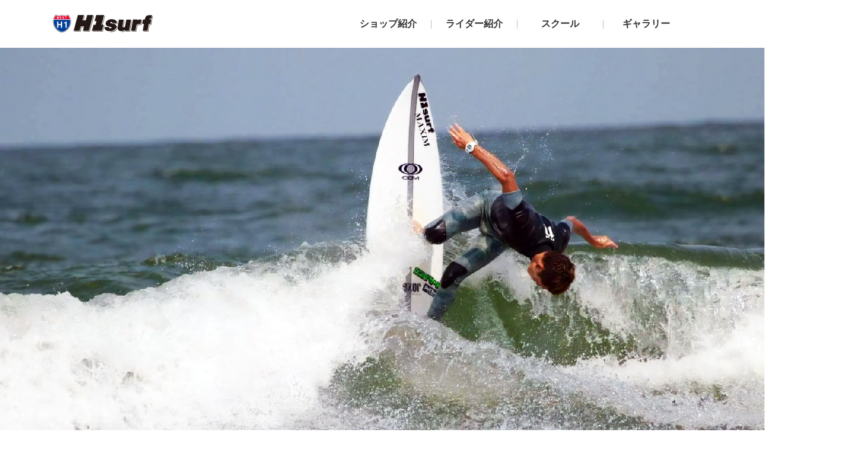

--- FILE ---
content_type: text/html; charset=UTF-8
request_url: http://h1surf.com/
body_size: 12248
content:
<!DOCTYPE html>
<html>
<head>
<!-- Global site tag (gtag.js) - Google Analytics -->
<script async src="https://www.googletagmanager.com/gtag/js?id=G-FZRYT8G1XK"></script>
<script>
  window.dataLayer = window.dataLayer || [];
  function gtag(){dataLayer.push(arguments);}
  gtag('js', new Date());

  gtag('config', 'G-FZRYT8G1XK');
</script>	
<meta charset="utf-8">
<title>サーフショップ H1Surf｜福岡県糸島市</title>
<meta name="keywords" content="H1surf,福岡,福岡市,サーフィン,糸島" />
<meta name="description" content="Just another WordPress site">
<meta name="author" content="" />
<meta name="copyright" content="" />
<meta name="viewport" content="width=device-width, initial-scale=1, minimum-scale=1, maximum-scale=1, user-scalable=no">
<!-- OGP -->
<meta property="og:type" content="website">
<meta property="og:url" content="http://h1surf.com/">
<meta property="og:title" content="サーフショップ H1Surf｜福岡県糸島市">
<meta property="og:description" content="Just another WordPress site">
<meta property="og:image" content="/images/ogp.jpg">
<meta property="og:site_name" content="サーフショップ H1Surf｜福岡県糸島市">
<!-- /OGP -->

<link rel="shortcut icon" href="http://h1surf.com/wp-content/themes/h1surf/asset/img/common/favicon.ico">
<link rel="preconnect" href="https://fonts.googleapis.com">
<link rel="preconnect" href="https://fonts.gstatic.com" crossorigin>
<link href="https://fonts.googleapis.com/css2?family=Noto+Sans+JP:wght@400;700&family=Oswald:wght@400;500;700&family=Readex+Pro:wght@160&display=swap" rel="stylesheet">
<link rel="stylesheet" type="text/css" href="https://cdn.jsdelivr.net/npm/slick-carousel@1.8.1/slick/slick.css"/>
<link rel="stylesheet" type="text/css" href="https://cdnjs.cloudflare.com/ajax/libs/slick-carousel/1.9.0/slick-theme.css">
<link rel="stylesheet" href="http://h1surf.com/wp-content/themes/h1surf/asset/css/style.css">

<script src="https://ajax.googleapis.com/ajax/libs/jquery/3.6.0/jquery.min.js" defer></script>
<script type="text/javascript" src="https://cdn.jsdelivr.net/npm/slick-carousel@1.8.1/slick/slick.min.js" defer></script>
<script src="http://h1surf.com/wp-content/themes/h1surf/asset/js/common.js" defer></script>
<style>
header .spNav{
	display:none;
}
header .spNav.is-active{
	display:block;
}
</style>
<meta name='robots' content='max-image-preview:large' />
<style id='wp-img-auto-sizes-contain-inline-css' type='text/css'>
img:is([sizes=auto i],[sizes^="auto," i]){contain-intrinsic-size:3000px 1500px}
/*# sourceURL=wp-img-auto-sizes-contain-inline-css */
</style>
<style id='wp-emoji-styles-inline-css' type='text/css'>

	img.wp-smiley, img.emoji {
		display: inline !important;
		border: none !important;
		box-shadow: none !important;
		height: 1em !important;
		width: 1em !important;
		margin: 0 0.07em !important;
		vertical-align: -0.1em !important;
		background: none !important;
		padding: 0 !important;
	}
/*# sourceURL=wp-emoji-styles-inline-css */
</style>
<style id='wp-block-library-inline-css' type='text/css'>
:root{--wp-block-synced-color:#7a00df;--wp-block-synced-color--rgb:122,0,223;--wp-bound-block-color:var(--wp-block-synced-color);--wp-editor-canvas-background:#ddd;--wp-admin-theme-color:#007cba;--wp-admin-theme-color--rgb:0,124,186;--wp-admin-theme-color-darker-10:#006ba1;--wp-admin-theme-color-darker-10--rgb:0,107,160.5;--wp-admin-theme-color-darker-20:#005a87;--wp-admin-theme-color-darker-20--rgb:0,90,135;--wp-admin-border-width-focus:2px}@media (min-resolution:192dpi){:root{--wp-admin-border-width-focus:1.5px}}.wp-element-button{cursor:pointer}:root .has-very-light-gray-background-color{background-color:#eee}:root .has-very-dark-gray-background-color{background-color:#313131}:root .has-very-light-gray-color{color:#eee}:root .has-very-dark-gray-color{color:#313131}:root .has-vivid-green-cyan-to-vivid-cyan-blue-gradient-background{background:linear-gradient(135deg,#00d084,#0693e3)}:root .has-purple-crush-gradient-background{background:linear-gradient(135deg,#34e2e4,#4721fb 50%,#ab1dfe)}:root .has-hazy-dawn-gradient-background{background:linear-gradient(135deg,#faaca8,#dad0ec)}:root .has-subdued-olive-gradient-background{background:linear-gradient(135deg,#fafae1,#67a671)}:root .has-atomic-cream-gradient-background{background:linear-gradient(135deg,#fdd79a,#004a59)}:root .has-nightshade-gradient-background{background:linear-gradient(135deg,#330968,#31cdcf)}:root .has-midnight-gradient-background{background:linear-gradient(135deg,#020381,#2874fc)}:root{--wp--preset--font-size--normal:16px;--wp--preset--font-size--huge:42px}.has-regular-font-size{font-size:1em}.has-larger-font-size{font-size:2.625em}.has-normal-font-size{font-size:var(--wp--preset--font-size--normal)}.has-huge-font-size{font-size:var(--wp--preset--font-size--huge)}.has-text-align-center{text-align:center}.has-text-align-left{text-align:left}.has-text-align-right{text-align:right}.has-fit-text{white-space:nowrap!important}#end-resizable-editor-section{display:none}.aligncenter{clear:both}.items-justified-left{justify-content:flex-start}.items-justified-center{justify-content:center}.items-justified-right{justify-content:flex-end}.items-justified-space-between{justify-content:space-between}.screen-reader-text{border:0;clip-path:inset(50%);height:1px;margin:-1px;overflow:hidden;padding:0;position:absolute;width:1px;word-wrap:normal!important}.screen-reader-text:focus{background-color:#ddd;clip-path:none;color:#444;display:block;font-size:1em;height:auto;left:5px;line-height:normal;padding:15px 23px 14px;text-decoration:none;top:5px;width:auto;z-index:100000}html :where(.has-border-color){border-style:solid}html :where([style*=border-top-color]){border-top-style:solid}html :where([style*=border-right-color]){border-right-style:solid}html :where([style*=border-bottom-color]){border-bottom-style:solid}html :where([style*=border-left-color]){border-left-style:solid}html :where([style*=border-width]){border-style:solid}html :where([style*=border-top-width]){border-top-style:solid}html :where([style*=border-right-width]){border-right-style:solid}html :where([style*=border-bottom-width]){border-bottom-style:solid}html :where([style*=border-left-width]){border-left-style:solid}html :where(img[class*=wp-image-]){height:auto;max-width:100%}:where(figure){margin:0 0 1em}html :where(.is-position-sticky){--wp-admin--admin-bar--position-offset:var(--wp-admin--admin-bar--height,0px)}@media screen and (max-width:600px){html :where(.is-position-sticky){--wp-admin--admin-bar--position-offset:0px}}

/*# sourceURL=wp-block-library-inline-css */
</style><style id='global-styles-inline-css' type='text/css'>
:root{--wp--preset--aspect-ratio--square: 1;--wp--preset--aspect-ratio--4-3: 4/3;--wp--preset--aspect-ratio--3-4: 3/4;--wp--preset--aspect-ratio--3-2: 3/2;--wp--preset--aspect-ratio--2-3: 2/3;--wp--preset--aspect-ratio--16-9: 16/9;--wp--preset--aspect-ratio--9-16: 9/16;--wp--preset--color--black: #000000;--wp--preset--color--cyan-bluish-gray: #abb8c3;--wp--preset--color--white: #ffffff;--wp--preset--color--pale-pink: #f78da7;--wp--preset--color--vivid-red: #cf2e2e;--wp--preset--color--luminous-vivid-orange: #ff6900;--wp--preset--color--luminous-vivid-amber: #fcb900;--wp--preset--color--light-green-cyan: #7bdcb5;--wp--preset--color--vivid-green-cyan: #00d084;--wp--preset--color--pale-cyan-blue: #8ed1fc;--wp--preset--color--vivid-cyan-blue: #0693e3;--wp--preset--color--vivid-purple: #9b51e0;--wp--preset--gradient--vivid-cyan-blue-to-vivid-purple: linear-gradient(135deg,rgb(6,147,227) 0%,rgb(155,81,224) 100%);--wp--preset--gradient--light-green-cyan-to-vivid-green-cyan: linear-gradient(135deg,rgb(122,220,180) 0%,rgb(0,208,130) 100%);--wp--preset--gradient--luminous-vivid-amber-to-luminous-vivid-orange: linear-gradient(135deg,rgb(252,185,0) 0%,rgb(255,105,0) 100%);--wp--preset--gradient--luminous-vivid-orange-to-vivid-red: linear-gradient(135deg,rgb(255,105,0) 0%,rgb(207,46,46) 100%);--wp--preset--gradient--very-light-gray-to-cyan-bluish-gray: linear-gradient(135deg,rgb(238,238,238) 0%,rgb(169,184,195) 100%);--wp--preset--gradient--cool-to-warm-spectrum: linear-gradient(135deg,rgb(74,234,220) 0%,rgb(151,120,209) 20%,rgb(207,42,186) 40%,rgb(238,44,130) 60%,rgb(251,105,98) 80%,rgb(254,248,76) 100%);--wp--preset--gradient--blush-light-purple: linear-gradient(135deg,rgb(255,206,236) 0%,rgb(152,150,240) 100%);--wp--preset--gradient--blush-bordeaux: linear-gradient(135deg,rgb(254,205,165) 0%,rgb(254,45,45) 50%,rgb(107,0,62) 100%);--wp--preset--gradient--luminous-dusk: linear-gradient(135deg,rgb(255,203,112) 0%,rgb(199,81,192) 50%,rgb(65,88,208) 100%);--wp--preset--gradient--pale-ocean: linear-gradient(135deg,rgb(255,245,203) 0%,rgb(182,227,212) 50%,rgb(51,167,181) 100%);--wp--preset--gradient--electric-grass: linear-gradient(135deg,rgb(202,248,128) 0%,rgb(113,206,126) 100%);--wp--preset--gradient--midnight: linear-gradient(135deg,rgb(2,3,129) 0%,rgb(40,116,252) 100%);--wp--preset--font-size--small: 13px;--wp--preset--font-size--medium: 20px;--wp--preset--font-size--large: 36px;--wp--preset--font-size--x-large: 42px;--wp--preset--spacing--20: 0.44rem;--wp--preset--spacing--30: 0.67rem;--wp--preset--spacing--40: 1rem;--wp--preset--spacing--50: 1.5rem;--wp--preset--spacing--60: 2.25rem;--wp--preset--spacing--70: 3.38rem;--wp--preset--spacing--80: 5.06rem;--wp--preset--shadow--natural: 6px 6px 9px rgba(0, 0, 0, 0.2);--wp--preset--shadow--deep: 12px 12px 50px rgba(0, 0, 0, 0.4);--wp--preset--shadow--sharp: 6px 6px 0px rgba(0, 0, 0, 0.2);--wp--preset--shadow--outlined: 6px 6px 0px -3px rgb(255, 255, 255), 6px 6px rgb(0, 0, 0);--wp--preset--shadow--crisp: 6px 6px 0px rgb(0, 0, 0);}:where(.is-layout-flex){gap: 0.5em;}:where(.is-layout-grid){gap: 0.5em;}body .is-layout-flex{display: flex;}.is-layout-flex{flex-wrap: wrap;align-items: center;}.is-layout-flex > :is(*, div){margin: 0;}body .is-layout-grid{display: grid;}.is-layout-grid > :is(*, div){margin: 0;}:where(.wp-block-columns.is-layout-flex){gap: 2em;}:where(.wp-block-columns.is-layout-grid){gap: 2em;}:where(.wp-block-post-template.is-layout-flex){gap: 1.25em;}:where(.wp-block-post-template.is-layout-grid){gap: 1.25em;}.has-black-color{color: var(--wp--preset--color--black) !important;}.has-cyan-bluish-gray-color{color: var(--wp--preset--color--cyan-bluish-gray) !important;}.has-white-color{color: var(--wp--preset--color--white) !important;}.has-pale-pink-color{color: var(--wp--preset--color--pale-pink) !important;}.has-vivid-red-color{color: var(--wp--preset--color--vivid-red) !important;}.has-luminous-vivid-orange-color{color: var(--wp--preset--color--luminous-vivid-orange) !important;}.has-luminous-vivid-amber-color{color: var(--wp--preset--color--luminous-vivid-amber) !important;}.has-light-green-cyan-color{color: var(--wp--preset--color--light-green-cyan) !important;}.has-vivid-green-cyan-color{color: var(--wp--preset--color--vivid-green-cyan) !important;}.has-pale-cyan-blue-color{color: var(--wp--preset--color--pale-cyan-blue) !important;}.has-vivid-cyan-blue-color{color: var(--wp--preset--color--vivid-cyan-blue) !important;}.has-vivid-purple-color{color: var(--wp--preset--color--vivid-purple) !important;}.has-black-background-color{background-color: var(--wp--preset--color--black) !important;}.has-cyan-bluish-gray-background-color{background-color: var(--wp--preset--color--cyan-bluish-gray) !important;}.has-white-background-color{background-color: var(--wp--preset--color--white) !important;}.has-pale-pink-background-color{background-color: var(--wp--preset--color--pale-pink) !important;}.has-vivid-red-background-color{background-color: var(--wp--preset--color--vivid-red) !important;}.has-luminous-vivid-orange-background-color{background-color: var(--wp--preset--color--luminous-vivid-orange) !important;}.has-luminous-vivid-amber-background-color{background-color: var(--wp--preset--color--luminous-vivid-amber) !important;}.has-light-green-cyan-background-color{background-color: var(--wp--preset--color--light-green-cyan) !important;}.has-vivid-green-cyan-background-color{background-color: var(--wp--preset--color--vivid-green-cyan) !important;}.has-pale-cyan-blue-background-color{background-color: var(--wp--preset--color--pale-cyan-blue) !important;}.has-vivid-cyan-blue-background-color{background-color: var(--wp--preset--color--vivid-cyan-blue) !important;}.has-vivid-purple-background-color{background-color: var(--wp--preset--color--vivid-purple) !important;}.has-black-border-color{border-color: var(--wp--preset--color--black) !important;}.has-cyan-bluish-gray-border-color{border-color: var(--wp--preset--color--cyan-bluish-gray) !important;}.has-white-border-color{border-color: var(--wp--preset--color--white) !important;}.has-pale-pink-border-color{border-color: var(--wp--preset--color--pale-pink) !important;}.has-vivid-red-border-color{border-color: var(--wp--preset--color--vivid-red) !important;}.has-luminous-vivid-orange-border-color{border-color: var(--wp--preset--color--luminous-vivid-orange) !important;}.has-luminous-vivid-amber-border-color{border-color: var(--wp--preset--color--luminous-vivid-amber) !important;}.has-light-green-cyan-border-color{border-color: var(--wp--preset--color--light-green-cyan) !important;}.has-vivid-green-cyan-border-color{border-color: var(--wp--preset--color--vivid-green-cyan) !important;}.has-pale-cyan-blue-border-color{border-color: var(--wp--preset--color--pale-cyan-blue) !important;}.has-vivid-cyan-blue-border-color{border-color: var(--wp--preset--color--vivid-cyan-blue) !important;}.has-vivid-purple-border-color{border-color: var(--wp--preset--color--vivid-purple) !important;}.has-vivid-cyan-blue-to-vivid-purple-gradient-background{background: var(--wp--preset--gradient--vivid-cyan-blue-to-vivid-purple) !important;}.has-light-green-cyan-to-vivid-green-cyan-gradient-background{background: var(--wp--preset--gradient--light-green-cyan-to-vivid-green-cyan) !important;}.has-luminous-vivid-amber-to-luminous-vivid-orange-gradient-background{background: var(--wp--preset--gradient--luminous-vivid-amber-to-luminous-vivid-orange) !important;}.has-luminous-vivid-orange-to-vivid-red-gradient-background{background: var(--wp--preset--gradient--luminous-vivid-orange-to-vivid-red) !important;}.has-very-light-gray-to-cyan-bluish-gray-gradient-background{background: var(--wp--preset--gradient--very-light-gray-to-cyan-bluish-gray) !important;}.has-cool-to-warm-spectrum-gradient-background{background: var(--wp--preset--gradient--cool-to-warm-spectrum) !important;}.has-blush-light-purple-gradient-background{background: var(--wp--preset--gradient--blush-light-purple) !important;}.has-blush-bordeaux-gradient-background{background: var(--wp--preset--gradient--blush-bordeaux) !important;}.has-luminous-dusk-gradient-background{background: var(--wp--preset--gradient--luminous-dusk) !important;}.has-pale-ocean-gradient-background{background: var(--wp--preset--gradient--pale-ocean) !important;}.has-electric-grass-gradient-background{background: var(--wp--preset--gradient--electric-grass) !important;}.has-midnight-gradient-background{background: var(--wp--preset--gradient--midnight) !important;}.has-small-font-size{font-size: var(--wp--preset--font-size--small) !important;}.has-medium-font-size{font-size: var(--wp--preset--font-size--medium) !important;}.has-large-font-size{font-size: var(--wp--preset--font-size--large) !important;}.has-x-large-font-size{font-size: var(--wp--preset--font-size--x-large) !important;}
/*# sourceURL=global-styles-inline-css */
</style>

<style id='classic-theme-styles-inline-css' type='text/css'>
/*! This file is auto-generated */
.wp-block-button__link{color:#fff;background-color:#32373c;border-radius:9999px;box-shadow:none;text-decoration:none;padding:calc(.667em + 2px) calc(1.333em + 2px);font-size:1.125em}.wp-block-file__button{background:#32373c;color:#fff;text-decoration:none}
/*# sourceURL=/wp-includes/css/classic-themes.min.css */
</style>
<link rel="https://api.w.org/" href="https://h1surf.com/wp-json/" /><link rel="EditURI" type="application/rsd+xml" title="RSD" href="https://h1surf.com/xmlrpc.php?rsd" />

</head>
<body>

	
<header>
	<h1><a href="http://h1surf.com"><img src="http://h1surf.com/wp-content/themes/h1surf/asset/img/logo.png" alt=""></a></h1>

	<ul class="globalNav">
		<li><a href="http://h1surf.com#shop">ショップ紹介</a></li>
		<li><a href="http://h1surf.com#riders">ライダー紹介</a></li>
		<li><a href="http://h1surf.com#school">スクール</a></li>
		<li><a href="http://h1surf.com#gallery">ギャラリー</a></li>
	</ul>

	<!--
	<a href="https://h1surf.stores.jp/" target="_blank" rel=”noopener noreferrer” class="c-btn">ONLINE SHOP</a>
	-->

	<div class="spNav-button">
		<span></span>
		<span></span>
		<span></span>
	</div>


	<div class="spNav">
		<nav>
			<ul>
				<li><a href="http://h1surf.com#shop"><span>SURF SHOP</span> ショップ紹介</a></li>
				<li><a href="http://h1surf.com#riders"><span>RIDERS</span> ライダー紹介</a></li>
				<li><a href="http://h1surf.com#school"><span>SCHOOL</span> スクール</a></li>
				<li><a href="http://h1surf.com#gallery"><span>GALLERY</span> ギャラリー</a></li>
				<!--
				<li class="online"><a href="https://h1surf.stores.jp/" target="_blank" rel=”noopener noreferrer”><span>ONLINE SHOP</span>オンラインショップ</a></li>
				-->
			</ul>
		</nav>
	</div>

</header>
<!-- header -->
		
<main>
		
<section class="mv">
	<img src="http://h1surf.com/wp-content/themes/h1surf/asset/img/mv.jpg" alt="">
</section>


		<div class="wrapper">

<!--
			<section class="onlineShop js-view">

				<div class="left">
					<img src="http://h1surf.com/wp-content/themes/h1surf/asset/img/onine_image.jpg" alt="">
				</div>

				<div class="right">
					<h3>オンラインショップ<span>ONLINE SHOP</span></h3>
					<p>ショップ紹介が入ります。ショップ紹介が入ります。ショップ紹介が入ります。ショップ紹介が入ります。ショップ紹介が入ります。ショップ紹介が入ります。</p>

					<a href="https://h1surf.stores.jp/" target="_blank" rel=”noopener noreferrer” class="c-btn mt40 -center">ONLINE SHOP</a>

				</div>
			</section>
//-->
			<!-- online shop -->

						<section class="news" id="news">
				<h2 class="c-head -food">お知らせ<span>NEWS</span></h2>
				<div class="news__inner">
					<div class="news__inner__headline">

												<ul>
														<li>
								<dl>
									<dt>2023年3月16日</dt>
									<dd><a href="https://h1surf.com/22">2023年3月より『INSPIRE surfboard』の正規ディーラーとなりました‼️</a></dd>
								</dl>
							</li>
														<li>
								<dl>
									<dt>2022年5月24日</dt>
									<dd><a href="https://h1surf.com/16">臨時休業のお知らせ(5/26～5/30)</a></dd>
								</dl>
							</li>
														<li>
								<dl>
									<dt>2022年5月1日</dt>
									<dd><a href="https://h1surf.com/1">ホームページを公開しました。</a></dd>
								</dl>
							</li>
													</ul>
						
						<a href="/category/all" class="c-btn">もっと見る</a>
					</div>
					<div class="news__inner__facebook">
						<iframe class="sp-invisible" src="https://www.facebook.com/plugins/page.php?href=https%3A%2F%2Fwww.facebook.com%2FH1surf%2F&tabs=timeline&width=600&height=500&small_header=false&adapt_container_width=false&hide_cover=false&show_facepile=false" width="600" height="500" style="border:none;overflow:hidden" scrolling="no" frameborder="0" allowfullscreen="true" allow="autoplay; clipboard-write; encrypted-media; picture-in-picture; web-share"></iframe>
						<iframe class="sp-display" src="https://www.facebook.com/plugins/page.php?href=https%3A%2F%2Fwww.facebook.com%2FH1surf%2F&tabs=timeline&width=340&height=500&small_header=false&adapt_container_width=false&hide_cover=false&show_facepile=false" width="340" height="500" style="border:none;overflow:hidden" scrolling="no" frameborder="0" allowfullscreen="true" allow="autoplay; clipboard-write; encrypted-media; picture-in-picture; web-share"></iframe>
					</div>
				</div>
			</section>

			<section class="brand" id="brand">
				<h2 class="c-head -food">取り扱いブランド<span>BRAND</span></h2>
				<ul>
					<li>
						<dl>
							<dt>SURF BOARD</dt>
							<dd><a href="http://ogmsurf.com/" target="_blank"><img src="http://h1surf.com/wp-content/themes/h1surf/asset/img/logo/ogm.jpg" alt="OGM"></a></dd>
							<dd><a href="https://truesurf.amebaownd.com/" target="_blank"><img src="http://h1surf.com/wp-content/themes/h1surf/asset/img/logo/true.jpg" alt="TRUE"></a></dd>
							<dd><a href="https://www.chp.surf/" target="_blank"><img src="http://h1surf.com/wp-content/themes/h1surf/asset/img/logo/chp.jpg" alt="CHP"></a></dd>
							<dd><a href="https://www.surfboardsbydonaldtakayama.com/" target="_blank"><img src="http://h1surf.com/wp-content/themes/h1surf/asset/img/logo/hpd.jpg" alt="HPD"></a></dd>
							<dd><a href="https://emerysurfboards.com/" target="_blank"><img src="http://h1surf.com/wp-content/themes/h1surf/asset/img/logo/emery.jpg" alt="EMERY"></a></dd>
							<dd><a href="https://pukassurf.com/" target="_blank"><img src="http://h1surf.com/wp-content/themes/h1surf/asset/img/logo/pukas.jpg" alt="PUKAS"></a></dd>
							<dd><a href="https://borstdesigns.com/" target="_blank"><img src="http://h1surf.com/wp-content/themes/h1surf/asset/img/logo/borst.jpg" alt="Bortst"></a></dd>
							<dd><a href="https://inspiresurfboards.com/" target="_blank"><img src="http://h1surf.com/wp-content/themes/h1surf/asset/img/logo/inspire.jpg" alt="inspire surfboards"></a></dd>
						</dl>
					</li>
					<li>
						<dl>
							<dt>WET SUITS</dt>
							<dd><a href="http://www.maxim-craft.com/" target="_blank"><img src="http://h1surf.com/wp-content/themes/h1surf/asset/img/logo/maxim.jpg" alt="MAXIM"></a></dd>
							<dd><a href="https://www.rashwetsuits.com/2022SS/" target="_blank"><img src="http://h1surf.com/wp-content/themes/h1surf/asset/img/logo/rash.jpg" alt="RASH"></a></dd>
							<dd><a href="https://www.bpd21.com/" target="_blank"><img src="http://h1surf.com/wp-content/themes/h1surf/asset/img/logo/bewet.jpg" alt="BeWet"></a></dd>
							<dd><a href="http://www.glare.co.jp/" target="_blank"><img src="http://h1surf.com/wp-content/themes/h1surf/asset/img/logo/glare.jpg" alt="GLARE SURF SUITES"></a></dd>
						</dl>
					</li>
					<li>
						<dl>
							<dt>APPAREL</dt>
							<dd><a href="https://www.rvca-jp.com/" target="_blank"><img src="http://h1surf.com/wp-content/themes/h1surf/asset/img/logo/rvca.jpg" alt="RVCA"></a></dd>
							<dd><a href="https://www.billabongstore.jp/billabong/" target="_blank"><img src="http://h1surf.com/wp-content/themes/h1surf/asset/img/logo/billabong.jpg" alt="billabong"></a></dd>
							<dd><a href="https://star-field.info/?mode=grp&gid=2615815" target="_blank"><img src="http://h1surf.com/wp-content/themes/h1surf/asset/img/logo/t-lineal.jpg" alt="T-LINEAL"></a></dd>
													</dl>
					</li>
					<li>
						<dl>
							<dt>GEAR</dt>
							<dd><a href="https://www.surffcs.jp/" target="_blank"><img src="http://h1surf.com/wp-content/themes/h1surf/asset/img/logo/fcs.jpg" alt="fcs"></a></dd>
							<dd><a href="https://www.oceanearthstore.com/" target="_blank"><img src="http://h1surf.com/wp-content/themes/h1surf/asset/img/logo/oe.jpg" alt="O&E"></a></dd>
							<dd><a href="https://tlsaus.com.au/" target="_blank"><img src="http://h1surf.com/wp-content/themes/h1surf/asset/img/logo/tls.jpg" alt="TLS"></a></dd>
							<dd><a href="https://www.dsurf.com/" target="_blank"><img src="http://h1surf.com/wp-content/themes/h1surf/asset/img/logo/destination.jpg" alt="destination surf"></a></dd>
													</dl>
					</li>
					<li>
						<dl>
							<dt>SUP</dt>
							<dd><a href="https://www.sawarnasup.com/" target="_blank"><img src="http://h1surf.com/wp-content/themes/h1surf/asset/img/logo/sawarna.jpg" alt="sawarna"></a></dd>
							<dd><a href="https://sup.star-board.com/ja/" target="_blank"><img src="http://h1surf.com/wp-content/themes/h1surf/asset/img/logo/starboard.jpg" alt="starboard"></a></dd>
						</dl>
					</li>
				</ul>
			</section>

			<section class="shop" id="shop">
				<h2 class="c-head">サーフショップ H1Surf<span>SURF SHOP</span></h2>

				<div class="c-slickContainer">
					<ul class="slick01">
						<li><img alt="" src="http://h1surf.com/wp-content/themes/h1surf/asset/img/mv-shop01.jpg" /></li>
						<li><img alt="" src="http://h1surf.com/wp-content/themes/h1surf/asset/img/mv-shop01.jpg" /></li>
						<li><img alt="" src="http://h1surf.com/wp-content/themes/h1surf/asset/img/mv-shop01.jpg" /></li>
					</ul>
				</div>
				<span class="bg"></span>

				<div class="container">
					<p class="text">
						NSA公認サーフィンスクールを店前のビーチで毎日実施中（要予約）。サーフボード、ウェットスーツのレンタル有り。温水シャワー、駐車場70台完備。飲食は隣の「aloha cafe stand」のテラスでまったりと。波が無い日は“SUP”でクルージング（レンタル有り）。
					</p>

					<div class="info">

						<div class="left">
							<img src="http://h1surf.com/wp-content/themes/h1surf/asset/img/logo.png" alt="H1surf">
						</div>

						<div class="right">

							<h3 class="title">H1surf</h3>

							<ul class="table">
								<li>
									<dl>
										<dt>営業案内</dt>
										<dd><span>9:00〜21:00</span><span>無休（不定休）</span></dd>
									</dl>
								</li>
								<li>
									<dl>
										<dt>電話 / FAX</dt>
										<dd>092-327-5573</dd>
									</dl>
								</li>
								<li>
									<dl>
										<dt>メール</dt>
										<dd><a href="mailto:h1surftaka@yahoo.co.jp">h1surftaka@yahoo.co.jp</a></dd>
									</dl>
								</li>
							</ul>
						</div>

					</div>

					<ul class="tags">
						<li>スクール</li>
						<!--<li>ロッカー</li>-->
						<li>
							<dl>
								<dt>シャワー</dt>
								<dd>～小学生　200円 / 1回 <br class="sp-display">中学生以上　300円 / 1回</dd>
							</dl>
						</li>
						<li>
							<dl class="parking">
								<dt>駐車場</dt>
								<dd>平日500円 / 土日祝1000円</dd>
							</dl>
						</li>
					</ul>

					<h4 class="c-subhead">
						各種レンタル
					</h4>

					<ul class="rental">
						<li class="rental01">
							<dl>
								<dt>ファンボード<br>
									（ソフトボード）</dt>
								<dd>¥4,400 / 3h</dd>
							</dl>
						</li>
						<li class="rental02">
							<dl>
								<dt>ロングボード</dt>
								<dd>¥5,500 / 3h</dd>
							</dl>
						</li>
						<li class="rental03">
							<dl>
								<dt>SUP</dt>
								<dd>¥4,400 / 2h<br>
									¥5,500 / 3h</dd>
							</dl>
						</li>
						<li class="rental04">
							<dl>
								<dt>ウェットスーツ</dt>
								<dd>¥2,200 / 3h</dd>
							</dl>
						</li>
					</ul>

				</div>



			</section>


			<section class="food" id="food">
				<h2 class="c-head -food">アロハカフェスタンド<span>ALOHA CAFE STAND</span></h2>

				<div class="c-slickContainer">
					<ul class="slick02">
						<li><img alt="" src="http://h1surf.com/wp-content/themes/h1surf/asset/img/mv-food01.jpg" /></li>
						<li><img alt="" src="http://h1surf.com/wp-content/themes/h1surf/asset/img/mv-food02.jpg?20250711" /></li>
						<li><img alt="" src="http://h1surf.com/wp-content/themes/h1surf/asset/img/mv-food03.jpg" /></li>
						<li><img alt="" src="http://h1surf.com/wp-content/themes/h1surf/asset/img/mv-food04.jpg" /></li>
					</ul>
				</div>
				<span class="bg"></span>

				<div class="container">
					<!--
					<p class="text">アテのテキストです。NSA公認サーフィンスクールを店前のビーチで毎日実施中（要予約）。サーフボード、ウェットスーツのレンタル有り。温水シャワー、駐車場70台完備。飲食は隣の「umigoya」のテラスでまったりと。波が無い日は“SUP”でクルージング（レンタル有り）。</p>
				-->
					<div class="menu">

						<div class="left">
							<div class="menutable">
								<h3>FOOD MENU</h3>
								<ul>
									<li>
										<dl>
											<dt>絶品アロハバーガー(ポテト・ドリンクセット)</dt>
											<dd>¥1,500</dd>
										</dl>
									</li>
									<li>
										<dl>
											<dt>絶品アロハバーガー(ドリンクセット)</dt>
											<dd>¥1,300</dd>
										</dl>
									</li>
									<li>
										<dl>
											<dt>絶品アロハバーガー(単品)</dt>
											<dd>¥1,100</dd>
										</dl>
									</li>
									<li>
										<dl>
											<dt>マハロバーガー(ポテト・ドリンクセット) </dt>
											<dd>¥1,200</dd>
										</dl>
									</li>
									<li>
										<dl>
											<dt>マハロバーガー(ドリンクセット) </dt>
											<dd>¥1,100</dd>
										</dl>
									</li>
									<li>
										<dl>
											<dt>マハロバーガー(単品) </dt>
											<dd>¥900</dd>
										</dl>
									</li>
									<li>
										<dl>
											<dt>ホットドッグ(ドリンクセット)</dt>
											<dd>¥800</dd>
										</dl>
									</li>
									<li>
										<dl>
											<dt>ソフトクリーム(プレミアムバニラ)</dt>
											<dd>¥400</dd>
										</dl>
									</li>
									<li>
										<dl>
											<dt>ソフトクリーム(チョコ/チョコバニラ/チョコミント/ストロベリー/ストロベリーバニラ/マンゴー)</dt>
											<dd>¥350</dd>
										</dl>
									</li>
								</ul>
							</div>
						</div>

						<div class="right">
							<div class="menutable">
								<h3>DRINK MENU</h3>
								<ul>
									<li>
										<dl>
											<dt>ソフトドリンク</dt>
											<dd>¥200</dd>
										</dl>
									</li>
									<li>
										<dl>
											<dt>コーヒー(ホット)</dt>
											<dd>¥350</dd>
										</dl>
									</li>
									<li>
										<dl>
											<dt>コーヒー(アイス)</dt>
											<dd>¥400</dd>
										</dl>
									</li>
									<li>
										<dl>
											<dt>サンライズシャックコーヒー</dt>
											<dd>¥550</dd>
										</dl>
									</li>
									<li>
										<dl>
											<dt>フルーツジュース(マンゴ/オレンジ/パイナップル)</dt>
											<dd>¥400</dd>
										</dl>
									</li>
									<li>
										<dl>
											<dt>シェイク(バナナチョコ/バナナストロベリー/バナナバニラ)</dt>
											<dd>¥500</dd>
										</dl>
									</li>

									<li>
										<dl>
											<dt>コロナビール</dt>
											<dd>¥600</dd>
										</dl>
									</li>
									<li>
										<dl>
											<dt>アサヒスーパードライ</dt>
											<dd>¥500</dd>
										</dl>
									</li>
									<li>
										<dl>
											<dt>キリン淡麗(発泡酒)</dt>
											<dd>¥350</dd>
										</dl>
									</li>

								</ul>
							</div>
						</div>

					</div>
				</div>
			</section>

			<section class="access" id="access">
				<h4 class="c-subhead">
					アクセス
				</h4>

				<p>
					<svg width="24" height="24" viewBox="0 0 24 24" fill="none" xmlns="http://www.w3.org/2000/svg">
					<path d="M12 2C8.13 2 5 5.13 5 9C5 14.25 12 22 12 22C12 22 19 14.25 19 9C19 5.13 15.87 2 12 2ZM12 11.5C10.62 11.5 9.5 10.38 9.5 9C9.5 7.62 10.62 6.5 12 6.5C13.38 6.5 14.5 7.62 14.5 9C14.5 10.38 13.38 11.5 12 11.5Z" fill="#333333"/>
					</svg>福岡県糸島市志摩野北2757-92
				</p>

				<div class="map">
					<iframe src="https://www.google.com/maps/embed?pb=!1m18!1m12!1m3!1d53171.86999725833!2d130.1192141136247!3d33.599028180637156!2m3!1f0!2f0!3f0!3m2!1i1024!2i768!4f13.1!3m3!1m2!1s0x3541e87d60ded319%3A0x3933db8df64d9dfd!2z77yo77yR77yz77y177yy77ym!5e0!3m2!1sja!2sjp!4v1640166793518!5m2!1sja!2sjp" width="1440" height="380" style="border:0;" allowfullscreen="" loading="lazy"></iframe>
				</div>
			</section>

			<section class="riders" id="riders">
				<h2 class="c-head">ライダー紹介<span>RIDERS</span></h2>

				<div class="container">

					<div class="left">

						<div class="photo">
							<img src="http://h1surf.com/wp-content/themes/h1surf/asset/img/rider01.jpg" alt="">
						</div>

						<h5>荻本 海</h5>

						<dl>
							<dt>BOARD : </dt>
							<dd> ショート</dd>
						</dl>
						<dl>
							<dt>STANCE :</dt>
							<dd> グーフィー</dd>
						</dl>

						<dl>
							<dt>SUPPORT :</dt>
							<dd> OGM surfboard / MAXIM wetsuits / T-Lineal / Ocean &amp; EARTH</dd>
						</dl>

						<p class="text">
							福岡市出身 宮崎在住<br>
							NSA1級 保持
						</p>
					</div>

					<div class="right">

						<div class="photo">
							<img src="http://h1surf.com/wp-content/themes/h1surf/asset/img/rider02.jpg" alt="">
						</div>

						<h5>芳野 俊治</h5>

						<dl>
							<dt>BOARD : </dt>
							<dd> ショート</dd>
						</dl>
						<dl>
							<dt>STANCE :</dt>
							<dd> レギュラー</dd>
						</dl>

						<dl>
							<dt>SUPPORT :</dt>
							<dd> MAXIM wetsuits / TLS</dd>
						</dl>

						<p class="text">
							春日市出身<br>
							NSA2級 保持
						</p>
					</div>
				</div>

				<div class="container">

					<div class="left">

						<div class="photo">
							<img src="http://h1surf.com/wp-content/themes/h1surf/asset/img/rider03.jpg" alt="">
						</div>

						<h5>烏山 正伍</h5>

						<dl>
							<dt>BOARD : </dt>
							<dd> ロング</dd>
						</dl>
						<dl>
							<dt>STANCE :</dt>
							<dd> レギュラー</dd>
						</dl>

						<dl>
							<dt>SUPPORT :</dt>
							<dd> RASHwetsuits</dd>
						</dl>

						<p class="text">
							福岡市出身　福岡市在住
						</p>
					</div>

					<div class="right">
					</div>

				</div>

				<div class="owner">
					<h4 class="c-subhead">
						オーナー
					</h4>

					<div class="inner">
						<div class="photo">
							<img src="http://h1surf.com/wp-content/themes/h1surf/asset/img/owner.jpg" alt="">
						</div>

						<div class="texts">
							<dl>
								<dt>OWNER</dt>
								<dd>水上隆晴</dd>
							</dl>

							<ul>
								<li>ISA（国際サーフィン連盟） レベル1ジャッジ</li>
								<li>(社)日本サーフィン連盟公認A級ジャッジ</li>
								<li>(社)日本サーフィン連盟公認サーフィンインストラクター</li>
								<li>(社)日本サーフィン連盟 功労者会会員</li>
								<li>(財)日本海洋レジャー安全振興協会　サーフィン海上安全指導員</li>
							</ul>
<!--
							<p class="text">
								NSA公認サーフィンスクールを店前のビーチで毎日実施しております。<br>
								アテのテキストです。文章がはいります。アテのテキストです。文章がはいります。皆様の御来店、ご予約お待ちしております。
							</p>
-->
						</div>
					</div>
				</div>
			</section>


			<section class="school" id="school">
				<h2 class="c-head">スクール<span>SCHOOL</span></h2>

				<div class="container">

					<div class="plan">
						<div class="img">
							<img src="http://h1surf.com/wp-content/themes/h1surf/asset/img/school01.jpg" alt="">
							<div class="tag">SURFING</div>
						</div>

						<div class="info">
							<h3>サーフィンスクール</h3>
							<ul>
								<li>モーニングセッション　9:00〜11:00</li>
							</ul>

							<dl class="price">
								<dt>１セッション</dt>
								<dd>¥6,600</dd>
							</dl>

							<small>※1回のsessionは、1〜1.5hとなります。</small>
							
														
							<a href="https://ssl.form-mailer.jp/fms/25826b4a745252" target="_blank" rel=”noopener noreferrer” class="c-btn">サーフィンスクールを予約する</a>
							
						</div>
					</div>


					<div class="plan">
						<div class="img">
							<img src="http://h1surf.com/wp-content/themes/h1surf/asset/img/school02.jpg" alt="">
							<div class="tag">SUP</div>
						</div>

						<div class="info">
							<h3>SUPスクール</h3>
							<ul>
								<li>モーニングセッション　9:00〜11:00</li>
							</ul>

							<dl class="price">
								<dt>１セッション</dt>
								<dd>¥7,700</dd>
							</dl>

							<small>※1回のsessionは、1〜1.5hとなります。</small>
								
					
							<a href="https://ssl.form-mailer.jp/fms/25826b4a745252" target="_blank" rel=”noopener noreferrer” class="c-btn">SUPスクールを予約する</a>
							
						</div>
					</div>

				</div>

			</section>


						<section class="gallery" id="gallery">
				<h2 class="c-head">ギャラリー<span>GALLERY</span></h2>

				
				<a href="/gallery" class="c-btn">もっと見る</a>

			</section>


			<section class="qr" id="qr">
				<h2 class="c-head">ご案内<span>LINK</span></h2>

				<ul>
					<li>
						<dl>
							<dt><img src="http://h1surf.com/wp-content/themes/h1surf/asset/img/qr_h1surf.png"></dt>
							<dd>H1 SURF(スマートフォン)</dd>
						</dl>
					</li>
					<li>
						<dl>
							<dt><img src="http://h1surf.com/wp-content/themes/h1surf/asset/img/qr_aloha.png"></dt>
							<dd>aloha cafe stand(instagram)</dd>
						</dl>
					</li>
				</ul>

			</section>

		</div>
		<!-- wrapper -->



</main>
<!-- main -->


<footer>
	<div class="outer js-view">


		<a href="#" class="pageTop"></a>


		<div class="inner">

			<div class="logobox">
				<img src="http://h1surf.com/wp-content/themes/h1surf/asset/img/logo.png" alt="" class="logo">
			</div>

			<div class="info">

				<ul>
					<li><h5>H1SURF</h5></li>
					<li>福岡県糸島市志摩野北2757-92</li>
					<li>9:00 〜 21:00</li>
					<li>無休（不定休）</li>
				</ul>

				<ul>
					<li>TEL :092-327-5573</li>
					<li>FAX :092-327-5573</li>
				</ul>
			</div>

			<ul class="sns">

				<li>
					<a href="https://www.facebook.com/H1surf/" target="_blank">
						<svg width="9" height="15" viewBox="0 0 9 15" fill="none" xmlns="http://www.w3.org/2000/svg">
							<path d="M7.62891 8.625L8.01172 6.10938H5.57812V4.46875C5.57812 3.75781 5.90625 3.10156 7 3.10156H8.12109V0.941406C8.12109 0.941406 7.10938 0.75 6.15234 0.75C4.15625 0.75 2.84375 1.98047 2.84375 4.16797V6.10938H0.601562V8.625H2.84375V14.75H5.57812V8.625H7.62891Z" fill="white"/>
							</svg>

					</a>
				</li>
				<li>
					<a href="https://www.instagram.com/alohacafestand/" target="_blank">
						<svg width="14" height="13" viewBox="0 0 14 13" fill="none" xmlns="http://www.w3.org/2000/svg">
							<path d="M7.125 3.60547C5.375 3.60547 3.98047 5.02734 3.98047 6.75C3.98047 8.5 5.375 9.89453 7.125 9.89453C8.84766 9.89453 10.2695 8.5 10.2695 6.75C10.2695 5.02734 8.84766 3.60547 7.125 3.60547ZM7.125 8.80078C6.00391 8.80078 5.07422 7.89844 5.07422 6.75C5.07422 5.62891 5.97656 4.72656 7.125 4.72656C8.24609 4.72656 9.14844 5.62891 9.14844 6.75C9.14844 7.89844 8.24609 8.80078 7.125 8.80078ZM11.1172 3.49609C11.1172 3.08594 10.7891 2.75781 10.3789 2.75781C9.96875 2.75781 9.64062 3.08594 9.64062 3.49609C9.64062 3.90625 9.96875 4.23438 10.3789 4.23438C10.7891 4.23438 11.1172 3.90625 11.1172 3.49609ZM13.1953 4.23438C13.1406 3.25 12.9219 2.375 12.2109 1.66406C11.5 0.953125 10.625 0.734375 9.64062 0.679688C8.62891 0.625 5.59375 0.625 4.58203 0.679688C3.59766 0.734375 2.75 0.953125 2.01172 1.66406C1.30078 2.375 1.08203 3.25 1.02734 4.23438C0.972656 5.24609 0.972656 8.28125 1.02734 9.29297C1.08203 10.2773 1.30078 11.125 2.01172 11.8633C2.75 12.5742 3.59766 12.793 4.58203 12.8477C5.59375 12.9023 8.62891 12.9023 9.64062 12.8477C10.625 12.793 11.5 12.5742 12.2109 11.8633C12.9219 11.125 13.1406 10.2773 13.1953 9.29297C13.25 8.28125 13.25 5.24609 13.1953 4.23438ZM11.8828 10.3594C11.6914 10.9062 11.2539 11.3164 10.7344 11.5352C9.91406 11.8633 8 11.7812 7.125 11.7812C6.22266 11.7812 4.30859 11.8633 3.51562 11.5352C2.96875 11.3164 2.55859 10.9062 2.33984 10.3594C2.01172 9.56641 2.09375 7.65234 2.09375 6.75C2.09375 5.875 2.01172 3.96094 2.33984 3.14062C2.55859 2.62109 2.96875 2.21094 3.51562 1.99219C4.30859 1.66406 6.22266 1.74609 7.125 1.74609C8 1.74609 9.91406 1.66406 10.7344 1.99219C11.2539 2.18359 11.6641 2.62109 11.8828 3.14062C12.2109 3.96094 12.1289 5.875 12.1289 6.75C12.1289 7.65234 12.2109 9.56641 11.8828 10.3594Z" fill="white"/>
							</svg>
					</a>
				</li>
			</ul>

		</div>

		<div class="bg">
			<svg width="1440" height="401" viewBox="0 0 1440 401" fill="none" xmlns="http://www.w3.org/2000/svg">
				<path d="M-302 218.172L-182 210.54C-62 203.28 178 187.456 418 195.368C658 203.28 898 233.065 1138 233.344C1378 233.065 1618 203.28 1858 164.931C2098 126.955 2338 81.3471 2578 81.3471C2818 81.3471 3058 126.955 3298 172.564C3538 218.172 3778 263.78 4018 233.344C4258 203.28 4498 96.2396 4738 43.3711C4978 -9.86962 5218 -9.86962 5458 20.567C5698 50.6312 5938 112.063 6178 172.564C6418 233.065 6658 294.496 6898 263.78C7138 233.065 7378 112.063 7618 73.7147C7858 35.7387 8098 81.3471 8338 119.323C8578 157.671 8818 187.456 9058 164.931C9298 141.848 9538 66.4546 9778 58.5429C10018 50.6312 10258 112.063 10498 134.588C10738 157.671 10978 141.848 11218 142.127C11458 141.848 11698 157.671 11938 187.736C12178 218.172 12418 263.78 12658 256.148C12898 248.888 13138 187.456 13378 172.564C13618 157.671 13858 187.456 14098 203C14338 218.172 14578 218.172 14818 233.344C15058 248.888 15298 278.673 15538 256.148C15778 233.065 16018 157.671 16258 111.784C16498 66.4545 16738 50.6312 16858 43.3711L16978 35.7387V400.605H16858C16738 400.605 16498 400.605 16258 400.605C16018 400.605 15778 400.605 15538 400.605C15298 400.605 15058 400.605 14818 400.605C14578 400.605 14338 400.605 14098 400.605C13858 400.605 13618 400.605 13378 400.605C13138 400.605 12898 400.605 12658 400.605C12418 400.605 12178 400.605 11938 400.605C11698 400.605 11458 400.605 11218 400.605C10978 400.605 10738 400.605 10498 400.605C10258 400.605 10018 400.605 9778 400.605C9538 400.605 9298 400.605 9058 400.605C8818 400.605 8578 400.605 8338 400.605C8098 400.605 7858 400.605 7618 400.605C7378 400.605 7138 400.605 6898 400.605C6658 400.605 6418 400.605 6178 400.605C5938 400.605 5698 400.605 5458 400.605C5218 400.605 4978 400.605 4738 400.605C4498 400.605 4258 400.605 4018 400.605C3778 400.605 3538 400.605 3298 400.605C3058 400.605 2818 400.605 2578 400.605C2338 400.605 2098 400.605 1858 400.605C1618 400.605 1378 400.605 1138 400.605C898 400.605 658 400.605 418 400.605C178 400.605 -62 400.605 -182 400.605H-302V218.172Z" fill="url(#paint0_linear_34_664)"/>
				<defs>
				<linearGradient id="paint0_linear_34_664" x1="-302" y1="400.605" x2="-302" y2="0" gradientUnits="userSpaceOnUse">
				<stop stop-color="#101313"/>
				<stop offset="1" stop-color="#00262F"/>
				</linearGradient>
				</defs>
			</svg>

		</div>

	</div>


	<div class="copy">
		<small>© H1surf</small>
	</div>


</footer>

<script type="speculationrules">
{"prefetch":[{"source":"document","where":{"and":[{"href_matches":"/*"},{"not":{"href_matches":["/wp-*.php","/wp-admin/*","/wp-content/uploads/*","/wp-content/*","/wp-content/plugins/*","/wp-content/themes/h1surf/*","/*\\?(.+)"]}},{"not":{"selector_matches":"a[rel~=\"nofollow\"]"}},{"not":{"selector_matches":".no-prefetch, .no-prefetch a"}}]},"eagerness":"conservative"}]}
</script>
<script id="wp-emoji-settings" type="application/json">
{"baseUrl":"https://s.w.org/images/core/emoji/17.0.2/72x72/","ext":".png","svgUrl":"https://s.w.org/images/core/emoji/17.0.2/svg/","svgExt":".svg","source":{"concatemoji":"http://h1surf.com/wp-includes/js/wp-emoji-release.min.js?ver=501ae0c17a670ba2c796d8c162464013"}}
</script>
<script type="module">
/* <![CDATA[ */
/*! This file is auto-generated */
const a=JSON.parse(document.getElementById("wp-emoji-settings").textContent),o=(window._wpemojiSettings=a,"wpEmojiSettingsSupports"),s=["flag","emoji"];function i(e){try{var t={supportTests:e,timestamp:(new Date).valueOf()};sessionStorage.setItem(o,JSON.stringify(t))}catch(e){}}function c(e,t,n){e.clearRect(0,0,e.canvas.width,e.canvas.height),e.fillText(t,0,0);t=new Uint32Array(e.getImageData(0,0,e.canvas.width,e.canvas.height).data);e.clearRect(0,0,e.canvas.width,e.canvas.height),e.fillText(n,0,0);const a=new Uint32Array(e.getImageData(0,0,e.canvas.width,e.canvas.height).data);return t.every((e,t)=>e===a[t])}function p(e,t){e.clearRect(0,0,e.canvas.width,e.canvas.height),e.fillText(t,0,0);var n=e.getImageData(16,16,1,1);for(let e=0;e<n.data.length;e++)if(0!==n.data[e])return!1;return!0}function u(e,t,n,a){switch(t){case"flag":return n(e,"\ud83c\udff3\ufe0f\u200d\u26a7\ufe0f","\ud83c\udff3\ufe0f\u200b\u26a7\ufe0f")?!1:!n(e,"\ud83c\udde8\ud83c\uddf6","\ud83c\udde8\u200b\ud83c\uddf6")&&!n(e,"\ud83c\udff4\udb40\udc67\udb40\udc62\udb40\udc65\udb40\udc6e\udb40\udc67\udb40\udc7f","\ud83c\udff4\u200b\udb40\udc67\u200b\udb40\udc62\u200b\udb40\udc65\u200b\udb40\udc6e\u200b\udb40\udc67\u200b\udb40\udc7f");case"emoji":return!a(e,"\ud83e\u1fac8")}return!1}function f(e,t,n,a){let r;const o=(r="undefined"!=typeof WorkerGlobalScope&&self instanceof WorkerGlobalScope?new OffscreenCanvas(300,150):document.createElement("canvas")).getContext("2d",{willReadFrequently:!0}),s=(o.textBaseline="top",o.font="600 32px Arial",{});return e.forEach(e=>{s[e]=t(o,e,n,a)}),s}function r(e){var t=document.createElement("script");t.src=e,t.defer=!0,document.head.appendChild(t)}a.supports={everything:!0,everythingExceptFlag:!0},new Promise(t=>{let n=function(){try{var e=JSON.parse(sessionStorage.getItem(o));if("object"==typeof e&&"number"==typeof e.timestamp&&(new Date).valueOf()<e.timestamp+604800&&"object"==typeof e.supportTests)return e.supportTests}catch(e){}return null}();if(!n){if("undefined"!=typeof Worker&&"undefined"!=typeof OffscreenCanvas&&"undefined"!=typeof URL&&URL.createObjectURL&&"undefined"!=typeof Blob)try{var e="postMessage("+f.toString()+"("+[JSON.stringify(s),u.toString(),c.toString(),p.toString()].join(",")+"));",a=new Blob([e],{type:"text/javascript"});const r=new Worker(URL.createObjectURL(a),{name:"wpTestEmojiSupports"});return void(r.onmessage=e=>{i(n=e.data),r.terminate(),t(n)})}catch(e){}i(n=f(s,u,c,p))}t(n)}).then(e=>{for(const n in e)a.supports[n]=e[n],a.supports.everything=a.supports.everything&&a.supports[n],"flag"!==n&&(a.supports.everythingExceptFlag=a.supports.everythingExceptFlag&&a.supports[n]);var t;a.supports.everythingExceptFlag=a.supports.everythingExceptFlag&&!a.supports.flag,a.supports.everything||((t=a.source||{}).concatemoji?r(t.concatemoji):t.wpemoji&&t.twemoji&&(r(t.twemoji),r(t.wpemoji)))});
//# sourceURL=http://h1surf.com/wp-includes/js/wp-emoji-loader.min.js
/* ]]> */
</script>

</body>
</html>

--- FILE ---
content_type: text/css
request_url: http://h1surf.com/wp-content/themes/h1surf/asset/css/style.css
body_size: 6742
content:
@charset "UTF-8";
/*! destyle.css v3.0.0 | MIT License | https://github.com/nicolas-cusan/destyle.css */
/* Reset box-model and set borders */
/* ============================================ */
*,
::before,
::after {
  box-sizing: border-box;
  border-style: solid;
  border-width: 0;
}

/* Document */
/* ============================================ */
/**
 * 1. Correct the line height in all browsers.
 * 2. Prevent adjustments of font size after orientation changes in iOS.
 * 3. Remove gray overlay on links for iOS.
 */
html {
  line-height: 1.15;
  /* 1 */
  -webkit-text-size-adjust: 100%;
  /* 2 */
  -webkit-tap-highlight-color: transparent;
  /* 3*/
}

/* Sections */
/* ============================================ */
/**
 * Remove the margin in all browsers.
 */
body {
  margin: 0;
}

/**
 * Render the `main` element consistently in IE.
 */
main {
  display: block;
}

/* Vertical rhythm */
/* ============================================ */
p,
table,
blockquote,
address,
pre,
iframe,
form,
figure,
dl {
  margin: 0;
}

/* Headings */
/* ============================================ */
h1,
h2,
h3,
h4,
h5,
h6 {
  font-size: inherit;
  font-weight: inherit;
  margin: 0;
}

/* Lists (enumeration) */
/* ============================================ */
ul,
ol {
  margin: 0;
  padding: 0;
  list-style: none;
}

/* Lists (definition) */
/* ============================================ */
dt {
  font-weight: bold;
}

dd {
  margin-left: 0;
}

/* Grouping content */
/* ============================================ */
/**
 * 1. Add the correct box sizing in Firefox.
 * 2. Show the overflow in Edge and IE.
 */
hr {
  box-sizing: content-box;
  /* 1 */
  height: 0;
  /* 1 */
  overflow: visible;
  /* 2 */
  border-top-width: 1px;
  margin: 0;
  clear: both;
  color: inherit;
}

/**
 * 1. Correct the inheritance and scaling of font size in all browsers.
 * 2. Correct the odd `em` font sizing in all browsers.
 */
pre {
  font-family: monospace, monospace;
  /* 1 */
  font-size: inherit;
  /* 2 */
}

address {
  font-style: inherit;
}

/* Text-level semantics */
/* ============================================ */
/**
 * Remove the gray background on active links in IE 10.
 */
a {
  background-color: transparent;
  text-decoration: none;
  color: inherit;
}

/**
 * 1. Remove the bottom border in Chrome 57-
 * 2. Add the correct text decoration in Chrome, Edge, IE, Opera, and Safari.
 */
abbr[title] {
  text-decoration: underline dotted;
  /* 2 */
}

/**
 * Add the correct font weight in Chrome, Edge, and Safari.
 */
b,
strong {
  font-weight: bolder;
}

/**
 * 1. Correct the inheritance and scaling of font size in all browsers.
 * 2. Correct the odd `em` font sizing in all browsers.
 */
code,
kbd,
samp {
  font-family: monospace, monospace;
  /* 1 */
  font-size: inherit;
  /* 2 */
}

/**
 * Add the correct font size in all browsers.
 */
small {
  font-size: 80%;
}

/**
 * Prevent `sub` and `sup` elements from affecting the line height in
 * all browsers.
 */
sub,
sup {
  font-size: 75%;
  line-height: 0;
  position: relative;
  vertical-align: baseline;
}

sub {
  bottom: -0.25em;
}

sup {
  top: -0.5em;
}

/* Replaced content */
/* ============================================ */
/**
 * Prevent vertical alignment issues.
 */
svg,
img,
embed,
object,
iframe {
  vertical-align: bottom;
}

/* Forms */
/* ============================================ */
/**
 * Reset form fields to make them styleable.
 * 1. Make form elements stylable across systems iOS especially.
 * 2. Inherit text-transform from parent.
 */
button,
input,
optgroup,
select,
textarea {
  -webkit-appearance: none;
  /* 1 */
  appearance: none;
  vertical-align: middle;
  color: inherit;
  font: inherit;
  background: transparent;
  padding: 0;
  margin: 0;
  border-radius: 0;
  text-align: inherit;
  text-transform: inherit;
  /* 2 */
}

/**
 * Reset radio and checkbox appearance to preserve their look in iOS.
 */
[type=checkbox] {
  -webkit-appearance: checkbox;
  appearance: checkbox;
}

[type=radio] {
  -webkit-appearance: radio;
  appearance: radio;
}

/**
 * Correct cursors for clickable elements.
 */
button,
[type=button],
[type=reset],
[type=submit] {
  cursor: pointer;
}

button:disabled,
[type=button]:disabled,
[type=reset]:disabled,
[type=submit]:disabled {
  cursor: default;
}

/**
 * Improve outlines for Firefox and unify style with input elements & buttons.
 */
:-moz-focusring {
  outline: auto;
}

select:disabled {
  opacity: inherit;
}

/**
 * Remove padding
 */
option {
  padding: 0;
}

/**
 * Reset to invisible
 */
fieldset {
  margin: 0;
  padding: 0;
  min-width: 0;
}

legend {
  padding: 0;
}

/**
 * Add the correct vertical alignment in Chrome, Firefox, and Opera.
 */
progress {
  vertical-align: baseline;
}

/**
 * Remove the default vertical scrollbar in IE 10+.
 */
textarea {
  overflow: auto;
}

/**
 * Correct the cursor style of increment and decrement buttons in Chrome.
 */
[type=number]::-webkit-inner-spin-button,
[type=number]::-webkit-outer-spin-button {
  height: auto;
}

/**
 * 1. Correct the outline style in Safari.
 */
[type=search] {
  outline-offset: -2px;
  /* 1 */
}

/**
 * Remove the inner padding in Chrome and Safari on macOS.
 */
[type=search]::-webkit-search-decoration {
  -webkit-appearance: none;
}

/**
 * 1. Correct the inability to style clickable types in iOS and Safari.
 * 2. Fix font inheritance.
 */
::-webkit-file-upload-button {
  -webkit-appearance: button;
  /* 1 */
  font: inherit;
  /* 2 */
}

/**
 * Clickable labels
 */
label[for] {
  cursor: pointer;
}

/* Interactive */
/* ============================================ */
/*
 * Add the correct display in Edge, IE 10+, and Firefox.
 */
details {
  display: block;
}

/*
 * Add the correct display in all browsers.
 */
summary {
  display: list-item;
}

/*
 * Remove outline for editable content.
 */
[contenteditable]:focus {
  outline: auto;
}

/* Tables */
/* ============================================ */
/**
1. Correct table border color inheritance in all Chrome and Safari.
*/
table {
  border-color: inherit;
  /* 1 */
}

caption {
  text-align: left;
}

td,
th {
  vertical-align: top;
  padding: 0;
}

th {
  text-align: left;
  font-weight: bold;
}

html, body {
  -webkit-text-size-adjust: none;
  height: 100%;
  margin: 0;
  padding: 0;
  height: 100%;
}

html {
  /*	font-size: 62.5%;*/
  -webkit-text-size-adjust: 100%;
  -ms-text-size-adjust: 100%;
}

body {
  color: #333;
  font-size: 16px;
  line-height: 1;
  letter-spacing: normal;
  font-family: "Noto Sans Japanese", "游ゴシック体", "Yu Gothic", YuGothic, "ヒラギノ角ゴ ProN W3", "Hiragino Kaku Gothic ProN", "メイリオ", Meiryo, sans-serif;
  -moz-osx-font-smoothing: grayscale;
  display: none;
}
@media only screen and (max-width: 768px) {
  body {
    overflow-x: hidden;
  }
}

p {
  letter-spacing: 0.05em;
}

a {
  color: #333;
  text-decoration: none;
  cursor: pointer;
}
a img {
  border: none;
  -webkit-backface-visibility: hidden;
  backface-visibility: hidden;
}
a:hover img {
  opacity: 0.6;
  filter: alpha(opacity=60);
}
@media only screen and (max-width: 768px) {
  a:hover img {
    opacity: 1;
    filter: alpha(opacity=100);
  }
}

img {
  max-width: 100%;
  width: 100%;
  vertical-align: bottom;
  pointer-events: none;
}

.sp-display {
  display: none !important;
}
@media only screen and (max-width: 768px) {
  .sp-display {
    display: block !important;
  }
}

@media only screen and (max-width: 768px) {
  .sp-invisible {
    display: none !important;
  }
}

:root {
  --accent: #1B93AD;
  --white: #fff;
  --black-2: #222;
  --black-3: #333;
  --gr-c: #ccc;
  --gr-de: #dedede;
  --brown: #F0D298;
  --brown-l: #F6F0E5;
  --brown-m: #EDE1CA;
  --black-6: #666;
  --black-3: #333;
}

.c-btn {
  display: block;
  padding: 16px 24px;
  font-size: 14px;
  font-size: 0.875rem;
  font-weight: bold;
  color: var(--white);
  background-color: var(--accent);
}
.c-btn:hover {
  opacity: 0.6;
}
.c-btn.-center {
  margin-right: auto;
  margin-left: auto;
}

.c-head {
  margin-top: 150px;
  display: flex;
  flex-direction: column;
  align-items: center;
  justify-content: center;
  font-size: 14px;
  font-size: 0.875rem;
  font-weight: bold;
}
@media only screen and (max-width: 768px) {
  .c-head {
    margin-top: 80px;
  }
}
.c-head span {
  order: -1;
  font-family: "Oswald", sans-serif;
  font-weight: 500;
  font-size: 36px;
  font-size: 2.25rem;
  margin-bottom: 20px;
  letter-spacing: 0.2em;
}
.c-head:after {
  margin-top: 20px;
  order: 3;
  content: "";
  display: block;
  width: 64px;
  height: 2px;
  background-color: var(--accent);
}
.c-head.-food:after {
  background-color: var(--brown);
}

.c-subhead {
  margin-top: 60px;
  font-size: 16px;
  font-size: 1rem;
  font-weight: bold;
  line-height: 1;
  letter-spacing: 0.05em;
  display: flex;
  flex-direction: column;
  align-items: center;
  justify-content: center;
}
.c-subhead:after {
  margin-top: 20px;
  order: 3;
  content: "";
  display: block;
  width: 64px;
  height: 2px;
  background-color: var(--accent);
}

.c-slickContainer {
  max-width: 1072px;
  margin: 0 auto;
  margin-top: 60px;
  padding: 0 24px;
}
@media only screen and (max-width: 768px) {
  .c-slickContainer {
    margin-top: 36px;
    padding: 0;
    margin-left: calc(50% - 50vw);
    margin-right: calc(50% - 50vw);
  }
}
.c-slickContainer .slick-slider {
  margin-bottom: 0;
}
.c-slickContainer .slick-dots {
  bottom: -50px;
}
@media only screen and (max-width: 768px) {
  .c-slickContainer .slick-dots {
    bottom: -30px;
  }
}
.c-slickContainer .slick-arrow {
  z-index: 10;
}
.c-slickContainer .slick-prev {
  left: 24px;
}
.c-slickContainer .slick-next {
  right: 24px;
}
.c-slickContainer .slick-prev:before, .c-slickContainer .slick-next:before {
  font-size: 28px;
  font-size: 1.75rem;
}

.mt40 {
  margin-top: 40px;
}
@media only screen and (max-width: 768px) {
  .mt40 {
    margin-top: 24px;
  }
}

.mt60 {
  margin-top: 60px;
}
@media only screen and (max-width: 768px) {
  .mt60 {
    margin-top: 36px;
  }
}

/*----------------------------------------
	footer
----------------------------------------*/
footer {
  margin-top: 120px;
  position: relative;
}
@media only screen and (max-width: 768px) {
  footer {
    width: 100%;
    overflow: hidden;
  }
}
footer .outer {
  height: 214px;
  position: relative;
}
footer .outer .pageTop {
  opacity: 0;
  width: 40px;
  height: 40px;
  position: fixed;
  right: 36px;
  bottom: 300px;
  background-color: rgba(0, 0, 0, 0.7);
  border-radius: 30px;
  transition: all 0.3s;
}
footer .outer .pageTop::before {
  content: "";
  width: 12px;
  height: 12px;
  border: 0px;
  border-top: solid 2px #fff;
  border-right: solid 2px #fff;
  position: absolute;
  top: 50%;
  left: 46%;
  transform: rotate(-45deg) translateY(-50%);
}
footer .outer.is-active .pageTop {
  opacity: 1;
  transition: all 0.3s;
}
footer .outer .bg {
  position: absolute;
  left: 0;
  bottom: 0;
  z-index: -1;
}
@media screen and (min-width: 1400px) {
  footer .outer .bg {
    width: 100%;
  }
  footer .outer .bg svg {
    width: 100%;
  }
}
footer .outer .inner {
  margin: 0 auto;
  max-width: 1132px;
  padding: 0 36px;
  display: flex;
  align-items: center;
}
@media screen and (max-width: 670px) {
  footer .outer .inner {
    flex-direction: column;
    padding: 0 24px;
  }
}
footer .outer .inner .logobox {
  margin-top: -6px;
  width: 240px;
  height: 146px;
  border-radius: 6px;
  display: flex;
  align-items: center;
  justify-content: center;
  background-color: var(--white);
}
@media only screen and (max-width: 768px) {
  footer .outer .inner .logobox {
    width: 140px;
  }
}
@media screen and (max-width: 670px) {
  footer .outer .inner .logobox {
    height: 56px;
  }
}
footer .outer .inner .logobox .logo {
  max-width: 170px;
}
@media only screen and (max-width: 768px) {
  footer .outer .inner .logobox .logo {
    max-width: 100px;
  }
}
@media screen and (max-width: 670px) {
  footer .outer .inner .logobox .logo {
    margin-top: 8px;
  }
}
footer .outer .inner .info {
  margin-top: 60px;
  display: flex;
  color: var(--white);
  font-size: 12px;
  font-size: 0.75rem;
}
@media screen and (max-width: 870px) {
  footer .outer .inner .info {
    margin-left: 48px;
  }
}
@media screen and (max-width: 670px) {
  footer .outer .inner .info {
    margin-left: 0;
    margin-top: 16px;
    width: 100%;
    justify-content: center;
    font-size: 11px;
    font-size: 0.6875rem;
  }
}
footer .outer .inner .info h5 {
  font-weight: bold;
}
footer .outer .inner .info ul {
  margin-left: 80px;
}
@media screen and (max-width: 870px) {
  footer .outer .inner .info ul {
    margin-left: 48px;
  }
}
@media screen and (max-width: 670px) {
  footer .outer .inner .info ul {
    margin-left: 0;
  }
  footer .outer .inner .info ul:last-child {
    margin-left: 20px;
  }
}
footer .outer .inner .info li {
  margin-top: 1em;
}
footer .outer .inner .sns {
  display: flex;
  align-items: center;
  margin-left: auto;
}
@media screen and (max-width: 670px) {
  footer .outer .inner .sns {
    margin-left: 0;
    margin-top: 12px;
  }
}
footer .outer .inner .sns li:last-child {
  margin-left: 18px;
}
footer .outer .inner .sns svg:hover {
  opacity: 0.6;
}
footer .copy {
  height: 60px;
  display: flex;
  align-items: center;
  justify-content: center;
}

/*----------------------------------------
	header
----------------------------------------*/
header {
  height: 80px;
  max-width: 1152px;
  padding: 0 24px;
  margin: 0 auto;
  display: flex;
  align-items: center;
}
@media only screen and (max-width: 768px) {
  header {
    height: 60px;
    position: fixed;
    width: 100vw;
    z-index: 200;
    background-color: #fff;
  }
}
header h1 {
  max-width: 170px;
}
@media only screen and (max-width: 768px) {
  header h1 {
    max-width: 120px;
  }
}
header .globalNav {
  display: flex;
  align-items: center;
  margin-left: auto;
  margin-right: 40px;
}
@media screen and (max-width: 1000px) {
  header .globalNav {
    margin-right: 10px;
  }
}
@media only screen and (max-width: 768px) {
  header .globalNav {
    display: none;
  }
}
header .globalNav li {
  display: flex;
  align-items: center;
}
header .globalNav li:not(:last-child):after {
  content: "|";
  color: var(--gr-c);
}
header .globalNav li a {
  font-size: 16px;
  font-size: 1rem;
  font-weight: bold;
  display: block;
  display: flex;
  align-items: center;
  justify-content: center;
  width: 140px;
  padding: 0.5em 0;
}
header .globalNav li a:hover {
  opacity: 0.6;
  border-bottom: 1px solid #222;
}
header .spNav-button {
  display: none;
  width: 25px;
  height: 16.5px;
  position: absolute;
  top: 20px;
  right: 10px;
  z-index: 110;
  cursor: pointer;
  display: none;
}
@media only screen and (max-width: 768px) {
  header .spNav-button {
    right: 25px;
    display: block;
  }
}
header .spNav-button span {
  width: 25px;
  height: 2px;
  background-color: #333;
  position: absolute;
  transition: all 0.5s;
  left: 0;
  display: block;
}
header .spNav-button span:first-child {
  width: 25px;
  top: 0px;
}
header .spNav-button span:nth-child(2) {
  margin-top: -1px;
  top: 50%;
  left: 0;
}
header .spNav-button span:last-child {
  width: 25px;
  bottom: 0px;
}
header .spNav-button.is-active {
  position: fixed;
}
header .spNav-button.is-active span:first-child {
  transform: translateX(-5px) translateY(7px) rotate(45deg);
  width: 25px;
}
header .spNav-button.is-active span:nth-child(2) {
  transform: translateX(100px);
  background: rgba(255, 255, 255, 0);
}
header .spNav-button.is-active span:last-child {
  transform: translateX(-5px) translateY(-8px) rotate(-45deg);
  width: 25px;
}
header .spNav {
  z-index: 100;
  position: absolute;
  left: 0;
  top: 60px;
  width: 100vw;
  height: 100vh;
  padding-bottom: 120px;
  overflow-y: scroll;
  background: #fff;
  transform: translateX(100vw);
  opacity: 0;
  transition: all 0.3s;
}
header .spNav.is-active {
  opacity: 1;
  transform: translateX(0);
  transition: all 0.3s;
  position: fixed;
}
header .spNav nav {
  display: flex;
  flex-direction: column;
  align-items: center;
  justify-content: center;
  height: 100%;
}
header .spNav nav ul {
  margin-top: 12%;
  width: 80%;
}
header .spNav nav ul li {
  margin-top: 10vw;
  text-align: center;
}
header .spNav nav ul li a {
  font-size: 20px;
  font-weight: bold;
  letter-spacing: 0.2em;
}
header .spNav nav ul li a span {
  font-family: "Oswald", sans-serif;
  font-size: 28px;
  display: block;
  margin-bottom: 12px;
}
header .spNav nav ul li.online {
  margin-top: 14vw;
  background-color: var(--accent);
}
header .spNav nav ul li.online a {
  font-size: 16px;
  display: block;
  padding: 1em;
  letter-spacing: 0.1em;
  color: #fff;
}
header .spNav nav ul li.online a span {
  font-size: 22px;
}
@media only screen and (max-width: 768px) {
  header .c-btn {
    display: none;
  }
}

/*----------------------------------------
	index
----------------------------------------*/
@media only screen and (max-width: 768px) {
  main {
    padding-top: 60px;
  }
}

@media only screen and (max-width: 768px) {
  .mv img {
    min-height: 280px;
    height: 40vh;
    object-fit: cover;
  }
}

@media only screen and (max-width: 768px) {
  .wrapper {
    padding: 0 24px;
  }
}

.onlineShop {
  display: flex;
  max-width: 864px;
  padding: 0 48px;
  height: 400px;
  margin: 0 auto;
  margin-top: -200px;
}
@media screen and (max-width: 1100px) {
  .onlineShop {
    margin-top: -18vw;
  }
}
@media screen and (max-width: 1000px) {
  .onlineShop {
    margin-top: -14vw;
    height: auto;
  }
}
@media screen and (max-width: 600px) {
  .onlineShop {
    padding: 0 4px;
  }
}
.onlineShop .left {
  width: 50%;
}
@media screen and (max-width: 900px) {
  .onlineShop .left {
    width: 40%;
  }
}
@media only screen and (max-width: 768px) {
  .onlineShop .left {
    display: none;
  }
}
.onlineShop .right {
  width: 50%;
  padding: 48px 48px 0 48px;
  background-color: var(--white);
  display: flex;
  flex-direction: column;
}
@media screen and (max-width: 900px) {
  .onlineShop .right {
    width: 60%;
    padding: 36px 36px 0 36px;
  }
}
@media only screen and (max-width: 768px) {
  .onlineShop .right {
    width: 100%;
  }
}
@media screen and (max-width: 600px) {
  .onlineShop .right {
    padding: 28px 16px 0 16px;
  }
}
.onlineShop .right h3 {
  display: flex;
  flex-direction: column-reverse;
  text-align: center;
  font-size: 14px;
  font-size: 0.875rem;
}
.onlineShop .right h3 span {
  font-family: "Oswald", sans-serif;
  font-size: 24px;
  font-size: 1.5rem;
  font-weight: 500;
  letter-spacing: 0.1em;
  margin-bottom: 12px;
}
.onlineShop .right p {
  margin-top: 40px;
  line-height: 1.8;
}
@media only screen and (max-width: 768px) {
  .onlineShop .right p {
    font-size: 14px;
    font-size: 0.875rem;
    margin-top: 32px;
  }
}

.news__inner {
  max-width: 1200px;
  margin: 60px auto 0 auto;
  text-align: center;
}
.news__inner__headline {
  display: inline-block;
  vertical-align: top;
  width: 50%;
}
@media only screen and (max-width: 768px) {
  .news__inner__headline {
    display: block;
    width: 100%;
    margin: 0 0 20px 0;
  }
}
.news__inner__headline ul {
  text-align: left;
}
.news__inner__headline ul li {
  margin: 0 0 20px 0;
}
.news__inner__headline ul li dl dt {
  margin: 0 0 5px 0;
  font-size: 14px;
  font-size: 0.875rem;
}
.news__inner__headline ul li dl dd {
  font-size: 15px;
  font-size: 0.9375rem;
}
.news__inner__headline .c-btn {
  max-width: 300px;
  margin: 40px auto 0 auto;
}
.news__inner__facebook {
  display: inline-block;
  vertical-align: top;
  width: 48%;
}
@media only screen and (max-width: 768px) {
  .news__inner__facebook {
    display: block;
    width: 100%;
  }
}

.brand ul {
  margin: 40px auto 0 auto;
  text-align: center;
}
.brand ul li {
  display: inline-block;
  vertical-align: top;
  margin: 0 20px 20px 20px;
}
@media only screen and (max-width: 768px) {
  .brand ul li {
    display: block;
    margin: 0 0 40px 0;
  }
}
.brand ul li dl dt {
  text-align: center;
  font-family: "Oswald", sans-serif;
  font-size: 20px;
  font-size: 1.25rem;
  font-weight: 500;
  letter-spacing: 0.1em;
  margin: 0 0 20px 0;
}
.brand ul li dl dd {
  margin: 0 0 15px 0;
}
.brand ul li dl dd a {
  border-radius: 12px;
  overflow: hidden;
  display: block;
  border: 1px solid var(--gr-c);
}
.brand ul li dl dd a img {
  max-width: 150px;
}

.shop .bg {
  display: block;
  height: 160px;
  width: 100%;
  background-color: rgba(133, 183, 181, 0.7);
  margin-top: -80px;
}
@media only screen and (max-width: 768px) {
  .shop .bg {
    margin-right: calc(50% - 50vw);
    width: 100vw;
    height: 40px;
    margin-top: 0;
  }
}
.shop .container {
  max-width: 948px;
  padding: 0 24px;
  margin-left: auto;
  margin-right: auto;
}
@media only screen and (max-width: 768px) {
  .shop .container {
    padding: 0;
  }
}
.shop .container .text {
  margin-top: 40px;
  line-height: 1.8;
  text-align: justify;
}
.shop .container .info {
  margin-top: 60px;
  display: flex;
}
@media only screen and (max-width: 768px) {
  .shop .container .info {
    flex-direction: column;
  }
}
.shop .container .info .left {
  display: flex;
  align-items: center;
  justify-content: center;
  width: 280px;
  border: 1px solid var(--gr-c);
}
.shop .container .info .left img {
  max-width: 210px;
}
.shop .container .info .left::after {
  content: "";
  padding-top: 100%;
}
@media only screen and (max-width: 768px) {
  .shop .container .info .left::after {
    display: none;
  }
}
@media only screen and (max-width: 768px) {
  .shop .container .info .left {
    border: 0;
    align-self: center;
  }
}
.shop .container .info .right {
  margin-left: 50px;
  flex-grow: 1;
}
@media only screen and (max-width: 768px) {
  .shop .container .info .right {
    margin-left: 0;
    margin-top: 12px;
  }
}
.shop .container .info .right .title {
  font-size: 24px;
  font-size: 1.5rem;
  font-weight: bold;
  padding: 1.2em 0;
  letter-spacing: 0.1em;
}
@media only screen and (max-width: 768px) {
  .shop .container .info .right .title {
    text-align: center;
    font-size: 18px;
    font-size: 1.125rem;
  }
}
.shop .container .info .right .table {
  width: 100%;
  font-size: 14px;
  font-size: 0.875rem;
}
.shop .container .info .right .table li {
  border-bottom: 1px solid var(--gr-de);
}
.shop .container .info .right .table li:first-child {
  border-top: 1px solid var(--gr-de);
}
.shop .container .info .right .table dl {
  display: flex;
  align-items: center;
  padding: 2em 0;
}
.shop .container .info .right .table dl dt {
  width: 160px;
  display: flex;
  justify-content: center;
  letter-spacing: 0.1em;
}
.shop .tags {
  display: flex;
  flex-wrap: wrap;
  font-size: 14px;
  font-size: 0.875rem;
  font-weight: bold;
  margin-top: 24px;
}
.shop .tags li {
  padding: 1em 2.4em;
  background: var(--brown-l);
  border-radius: 36px;
  align-self: flex-start;
  margin-top: 0.5em;
}
@media only screen and (max-width: 768px) {
  .shop .tags li {
    padding: 1em 1.6em;
    width: 100%;
    margin-right: 0px !important;
    border-radius: 12px;
  }
}
.shop .tags li:not(:last-child) {
  margin-right: 8px;
}
.shop .tags li dl {
  display: flex;
}
@media only screen and (max-width: 768px) {
  .shop .tags li dl {
    display: block;
  }
}
.shop .tags li dl dt {
  margin-right: 1em;
}
@media only screen and (max-width: 768px) {
  .shop .tags li dl dt {
    display: block;
    width: 100%;
    margin: 0 0 10px 0;
  }
}
.shop .tags li dl dd {
  font-weight: normal;
}
@media only screen and (max-width: 768px) {
  .shop .tags li dl dd {
    display: block;
    width: 100%;
    line-height: 160%;
  }
}
.shop .rental {
  display: flex;
  justify-content: space-between;
  margin-top: 32px;
}
@media only screen and (max-width: 768px) {
  .shop .rental {
    flex-wrap: wrap;
  }
}
.shop .rental li {
  position: relative;
  max-width: 210px;
  width: 23.33%;
  display: flex;
  align-items: end;
  background-size: cover;
}
.shop .rental li::after {
  content: "";
  display: block;
  padding-top: 133.33%;
}
@media only screen and (max-width: 768px) {
  .shop .rental li {
    max-width: initial;
    width: 48.5%;
  }
  .shop .rental li:nth-child(3), .shop .rental li:nth-child(4) {
    margin-top: 16px;
  }
}
.shop .rental li.rental01 {
  background-image: url("../../asset/img/rental01.jpg");
}
.shop .rental li.rental02 {
  background-image: url("../../asset/img/rental02.jpg");
}
.shop .rental li.rental03 {
  background-image: url("../../asset/img/rental03.jpg");
}
.shop .rental li.rental04 {
  background-image: url("../../asset/img/rental04.jpg");
}
.shop .rental li dl {
  display: flex;
  flex-direction: column;
  margin-bottom: 12px;
}
.shop .rental li dl dt {
  display: inline;
  position: relative;
  z-index: 20;
  padding: 4px 12px;
  background-color: #85B7B5;
  color: var(--white);
  align-self: flex-start;
  text-align: center;
}
@media screen and (max-width: 500px) {
  .shop .rental li dl dt {
    padding: 4px 6px;
    font-size: 13px;
    font-size: 0.8125rem;
  }
}
.shop .rental li dl dd {
  margin-top: -2px;
  font-size: 14px;
  font-size: 0.875rem;
  display: inline-block;
  z-index: 10;
  background-color: var(--white);
  padding: 6px 12px;
  align-self: flex-start;
}
@media only screen and (max-width: 768px) {
  .shop .rental li dl dd {
    font-size: 12px;
    font-size: 0.75rem;
  }
}

.food .bg {
  display: block;
  height: 160px;
  width: 100%;
  background-color: var(--brown-m);
  margin-top: -80px;
}
@media only screen and (max-width: 768px) {
  .food .bg {
    margin-right: calc(50% - 50vw);
    width: 100vw;
    height: 40px;
    margin-top: 0;
  }
}
.food .container {
  max-width: 948px;
  padding: 0 24px;
  margin-left: auto;
  margin-right: auto;
}
@media only screen and (max-width: 768px) {
  .food .container {
    padding: 0;
  }
}
.food .container .text {
  margin-top: 40px;
  line-height: 1.8;
  text-align: justify;
}
.food .container .menu {
  display: flex;
  margin-top: 53.6px;
}
@media only screen and (max-width: 768px) {
  .food .container .menu {
    flex-direction: column;
  }
}
.food .container .menu .left, .food .container .menu .right {
  max-width: 434px;
  width: 100%;
}
@media only screen and (max-width: 768px) {
  .food .container .menu .left, .food .container .menu .right {
    max-width: initial;
  }
}
.food .container .menu .left {
  margin-right: 33px;
}
@media only screen and (max-width: 768px) {
  .food .container .menu .left {
    margin-right: 0;
    margin-bottom: 60px;
  }
}
.food .container .menu .menutable h3 {
  position: relative;
  font-family: "Oswald", sans-serif;
  font-size: 24px;
  font-size: 1.5rem;
  font-weight: 500;
  text-align: center;
  letter-spacing: 0.1em;
  color: #3a3a3a;
  border-top: 1px double #333;
  border-bottom: 1px double #333;
  padding: 0.9em 0;
}
.food .container .menu .menutable h3::after, .food .container .menu .menutable h3::before {
  left: 0;
  top: 3px;
  position: absolute;
  content: "";
  display: block;
  height: 1px;
  width: 100%;
  background-color: #333;
}
.food .container .menu .menutable h3::before {
  top: initial;
  bottom: 3px;
}
.food .container .menu .menutable ul {
  margin-top: 12px;
}
.food .container .menu .menutable li {
  display: flex;
  padding: 1.4em 0.2em;
  border-bottom: 1px dashed var(--black-6);
}
.food .container .menu .menutable li dl {
  display: flex;
  justify-content: space-between;
  width: 100%;
  font-weight: bold;
}

.access {
  margin-top: 100px;
}
.access p {
  margin-top: 32px;
  text-align: center;
  display: flex;
  align-items: center;
  justify-content: center;
}
.access p svg {
  margin-right: 0.5em;
}
.access .map {
  margin-top: 32px;
  filter: grayscale(95%);
  transition: all 0.3s;
}
.access .map:hover {
  filter: grayscale(0%);
  transition: all 0.3s;
}
@media only screen and (max-width: 768px) {
  .access .map {
    margin-left: calc(50% - 50vw);
    margin-right: calc(50% - 50vw);
    width: 100vw;
  }
}
.access .map iframe {
  width: 100%;
}

.riders .container {
  max-width: 948px;
  padding: 0 24px;
  margin-left: auto;
  margin-right: auto;
  display: flex;
  justify-content: space-between;
}
@media only screen and (max-width: 768px) {
  .riders .container {
    padding: 0;
    flex-direction: column;
  }
}
.riders .container .right, .riders .container .left {
  margin-top: 60px;
  width: 412px;
  display: flex;
  flex-direction: column;
  align-items: center;
}
@media only screen and (max-width: 768px) {
  .riders .container .right, .riders .container .left {
    width: 100%;
  }
}
.riders .container .left {
  margin-right: 76px;
}
@media only screen and (max-width: 768px) {
  .riders .container .left {
    margin-right: 0;
    margin-bottom: 20px;
  }
}
.riders .container .photo img {
  width: 260px;
  height: 260px;
  background-color: lightgray;
  border-radius: 130px;
  object-fit: cover;
}
.riders .container h5 {
  font-size: 20px;
  font-size: 1.25rem;
  font-weight: bold;
  margin-top: 32px;
  margin-bottom: 32px;
}
.riders .container dl {
  width: 100%;
  margin-top: 0.5em;
  font-size: 16px;
  font-size: 1rem;
  font-weight: bold;
  display: flex;
  align-self: flex-start;
}
.riders .container dl dt {
  font-family: "Oswald", sans-serif;
}
.riders .container dl dd {
  padding-left: 0.5em;
  line-height: 160%;
  max-width: 70%;
}
.riders .container .text {
  font-size: 16px;
  font-size: 1rem;
  line-height: 1.8;
  margin-top: 1em;
  text-align: justify;
}
.riders .owner {
  display: flex;
  flex-direction: column;
  align-items: center;
  max-width: 948px;
  padding: 0 24px;
  padding-top: 40px;
  margin-left: auto;
  margin-right: auto;
}
@media only screen and (max-width: 768px) {
  .riders .owner {
    padding: 0;
  }
}
.riders .owner .inner {
  display: flex;
  margin-top: 60px;
  align-items: center;
}
@media only screen and (max-width: 768px) {
  .riders .owner .inner {
    flex-direction: column;
  }
}
.riders .owner .inner .photo {
  max-width: 280px;
  margin-right: 54px;
}
@media only screen and (max-width: 768px) {
  .riders .owner .inner .photo {
    margin-right: 0;
  }
}
.riders .owner .inner dl {
  line-height: 1.5;
  letter-spacing: 0.1em;
}
@media only screen and (max-width: 768px) {
  .riders .owner .inner dl {
    margin-top: 24px;
  }
}
.riders .owner .inner dl dt {
  font-size: 18px;
  font-size: 1.125rem;
  font-family: "Oswald", sans-serif;
  font-weight: 500;
}
.riders .owner .inner dl dd {
  font-size: 20px;
  font-size: 1.25rem;
  font-weight: bold;
}
.riders .owner .inner ul {
  font-weight: bold;
  font-size: 14px;
  font-size: 0.875rem;
  margin-top: 1.5em;
  line-height: 1.6;
}
.riders .owner .inner .text {
  margin-top: 1.5em;
  line-height: 1.8;
}

.school .container {
  max-width: 948px;
  padding: 0 24px;
  margin-left: auto;
  margin-right: auto;
}
@media only screen and (max-width: 768px) {
  .school .container {
    padding: 0;
  }
}
.school .container .plan {
  position: relative;
  margin-top: 60px;
}
@media only screen and (max-width: 768px) {
  .school .container .plan .img {
    margin-right: calc(50% - 50vw);
    margin-left: calc(50% - 50vw);
  }
}
.school .container .plan .tag {
  position: absolute;
  left: 0;
  top: -12px;
  padding: 4px 12px;
  letter-spacing: 0.1em;
  background-color: #85B7B5;
  font-size: 15px;
  font-size: 0.9375rem;
  font-weight: bold;
  font-family: "Oswald", sans-serif;
  color: var(--white);
}
.school .container .plan .info {
  position: relative;
  z-index: 10;
  width: 450px;
  background-color: var(--white);
  margin-top: -80px;
  margin-left: auto;
  margin-right: auto;
  padding: 40px 24px;
  text-align: center;
  display: flex;
  flex-direction: column;
  align-items: center;
}
@media only screen and (max-width: 768px) {
  .school .container .plan .info {
    width: 100%;
    margin-top: -28px;
    padding-top: 28px;
    padding-left: 0;
    padding-right: 0;
  }
}
.school .container .plan .info h3 {
  font-size: 20px;
  font-size: 1.25rem;
  font-weight: bold;
  letter-spacing: normal;
  display: flex;
  flex-direction: column;
  align-items: center;
}
@media only screen and (max-width: 768px) {
  .school .container .plan .info h3 {
    font-size: 18px;
    font-size: 1.125rem;
  }
}
.school .container .plan .info h3::after {
  content: "";
  display: block;
  width: 64px;
  height: 2px;
  background-color: var(--accent);
  margin-top: 20px;
}
.school .container .plan .info ul {
  margin-top: 24px;
  font-weight: bold;
  line-height: 1.8;
}
@media only screen and (max-width: 768px) {
  .school .container .plan .info ul {
    font-size: 14px;
    font-size: 0.875rem;
    letter-spacing: normal;
  }
}
.school .container .plan .info .price {
  display: flex;
  align-items: center;
  justify-content: center;
  padding: 12px 36px;
  background-color: var(--brown-l);
  border-radius: 30px;
  margin-top: 24px;
  font-size: 14px;
  font-size: 0.875rem;
  font-weight: bold;
}
.school .container .plan .info .price dd {
  margin-left: 1em;
}
.school .container .plan .info small {
  display: block;
  font-size: 12px;
  font-size: 0.75rem;
  margin-top: 8px;
  margin-bottom: 32px;
}

.gallery {
  max-width: 1000px;
  margin: 0 auto;
}
.gallery ul {
  margin: 60px 0 0 0;
  width: 100%;
  font-size: 0px;
  font-size: 0rem;
}
.gallery ul li {
  width: 25%;
  overflow: hidden;
  display: inline-block;
}
@media only screen and (max-width: 768px) {
  .gallery ul li {
    width: 50%;
  }
}
.gallery ul li a {
  display: block;
}
.gallery ul li a img {
  width: 100%;
  height: auto;
}
.gallery .c-btn {
  max-width: 300px;
  text-align: center;
  margin: 40px auto 0 auto;
}

.qr {
  display: none;
}
@media only screen and (max-width: 768px) {
  .qr {
    display: block;
  }
}
.qr ul {
  margin-top: 60px;
  text-align: center;
}
.qr ul li {
  display: block;
  margin: 0 0 20px 0;
  width: 100%;
}
.qr ul li dl dt img {
  max-width: 200px;
}
.qr ul li dl dd {
  font-weight: bold;
}

/*----------------------------------------
	news
----------------------------------------*/
.newslist__inner {
  max-width: 1000px;
  margin: 60px auto 0 auto;
  text-align: center;
}
@media only screen and (max-width: 768px) {
  .newslist__inner {
    width: 96%;
  }
}
.newslist__inner ul {
  text-align: left;
}
.newslist__inner ul li {
  margin: 0 0 20px 0;
  padding: 0 0 20px 0;
  border-bottom: 1px solid var(--gr-de);
}
.newslist__inner ul li dl dt {
  margin: 0 0 10px 0;
  font-size: 14px;
  font-size: 0.875rem;
}
.newslist__inner ul li dl dd {
  font-size: 15px;
  font-size: 0.9375rem;
}
.newslist__inner .pagenation {
  text-align: center;
  margin: 40px 0 0 0;
}
.newslist__inner .pagenation a, .newslist__inner .pagenation span {
  font-size: 14px;
  font-size: 0.875rem;
  display: inline-block;
  background-color: rgba(133, 183, 181, 0.7);
  color: #fff;
  padding: 6px 10px;
  margin: 0 6px 6px 6px;
}

.newsdetail {
  max-width: 1000px;
  margin: 60px auto 0 auto;
  text-align: center;
}
@media only screen and (max-width: 768px) {
  .newsdetail {
    width: 96%;
  }
}
.newsdetail .newsdetail__inner {
  margin: 60px 0 0 0;
}
.newsdetail .newsdetail__inner h1 {
  font-weight: bold;
  font-size: 20px;
  font-size: 1.25rem;
  line-height: 160%;
  margin: 0 0 20px 0;
}
.newsdetail .newsdetail__inner__contents {
  line-height: 160%;
  text-align: left;
  max-width: 800px;
  margin: 0 auto;
}
.newsdetail .newsdetail__inner .c-btn {
  max-width: 300px;
  margin: 60px auto 0 auto;
}

/*----------------------------------------
	gallery
----------------------------------------*/
.gallerylist {
  max-width: 1000px;
  margin: 60px auto 0 auto;
  text-align: center;
}
.gallerylist ul {
  margin: 60px 0 0 0;
  width: 100%;
  text-align: left;
  font-size: 0px;
  font-size: 0rem;
}
.gallerylist ul li {
  width: 30%;
  display: inline-block;
  margin: 1.6%;
  vertical-align: top;
}
@media only screen and (max-width: 768px) {
  .gallerylist ul li {
    width: 46%;
    margin: 2%;
  }
}
.gallerylist ul li figure {
  width: 100%;
  overflow: hidden;
}
.gallerylist ul li a {
  display: block;
}
.gallerylist ul li a img {
  width: 100%;
  height: auto;
}
.gallerylist ul li p {
  font-size: 14px;
  font-size: 0.875rem;
  margin-top: 10px;
}
.gallerylist .pagenation {
  text-align: center;
  margin: 40px 0 0 0;
}
.gallerylist .pagenation a, .gallerylist .pagenation span {
  font-size: 14px;
  font-size: 0.875rem;
  display: inline-block;
  background-color: rgba(133, 183, 181, 0.7);
  color: #fff;
  padding: 6px 10px;
  margin: 0 6px 6px 6px;
}

.gallerydetail {
  max-width: 1000px;
  margin: 60px auto 0 auto;
  text-align: center;
}
@media only screen and (max-width: 768px) {
  .gallerydetail {
    width: 96%;
  }
}
.gallerydetail .gallerydetail__inner {
  margin: 60px 0 0 0;
}
.gallerydetail .gallerydetail__inner h1 {
  font-weight: bold;
  font-size: 20px;
  font-size: 1.25rem;
  line-height: 160%;
  margin: 0 0 20px 0;
}
.gallerydetail .gallerydetail__inner figure {
  margin: 0 0 20px 0;
}
.gallerydetail .gallerydetail__inner__contents {
  line-height: 160%;
}
.gallerydetail .gallerydetail__inner .c-btn {
  max-width: 300px;
  margin: 60px auto 0 auto;
}


--- FILE ---
content_type: application/javascript
request_url: http://h1surf.com/wp-content/themes/h1surf/asset/js/common.js
body_size: 971
content:
$('.slick01').slick({ 
    autoplay: true, 
    speed: 700,
    dots: true, 
  });

  $('.slick02').slick({ 
    autoplay: true, 
    speed: 700,
    dots: true, 
  });



  $(function () {

    $('body').fadeIn(600); 

    //mobile menu button spNav
    $('.spNav-button').click(function () {
      $(this).toggleClass('is-active');
      $('.spNav').toggleClass('is-active');
    });  

    $('.spNav nav ul li a').click(function () {
      $('.spNav').toggleClass('is-active');
      $('.spNav-button').toggleClass('is-active');
    }); 

  //　ターゲット設定
  const targets = document.querySelectorAll(".js-view");

  //画面に入ったらis-activeを付与、出たらis-activeを削除
  const cb = function (entries, observer) {
    entries.forEach((entry) => {
      if (entry.isIntersecting) {
        entry.target.classList.add("is-active");
      }else {
        entry.target.classList.remove('is-active');
      }
    });
  };

  //オプション設定
  const options = {
    root: null, // do not change
    rootMargin: "0px 0px 0px 0px", //top right buttom left
    threshold: [0.3, 0]
  };

  //初期化
  const io = new IntersectionObserver(cb, options);
  targets.forEach((target) => {
    io.observe(target);
  });

    
});

  $(window).resize(function() {
    let windowSize = $(window).width();
  
    if (windowSize >= 768) {
      $('.spNav').removeClass('is-active');
      $('.spNav-button').removeClass('is-active');
    }
  });
  

  //scroll top
$(function () {
  var pagetop = $('.pageTop');

  pagetop.click(function () {
    $('body, html').animate({
        scrollTop: 0
    }, 800);
    return false;
  });
});

//page to # scroll
$(function(){
  $('a[href^="#"]').click(function(){
    var speed = 600;
    var href= $(this).attr("href");
    var target = $(href == "#" || href == "" ? 'html' : href);
    var position = target.offset().top - 60;
    $("html, body").animate({scrollTop:position}, speed, "swing");
    return false;
  });
});



$(window).on('load',function(){

	$(".gallery ul li").each(function(){
		$(this).css("max-height",$(this).width());
	});
	
	$(".gallery ul li figure").each(function(){
		$(this).css("max-height",$(this).width());
	});
		
});

$(window).on('resize',function(){

	$(".gallery ul li").each(function(){
		$(this).css("max-height",$(this).width());
	});
	
	$(".gallery ul li figure").each(function(){
		$(this).css("max-height",$(this).width());
	});
		
});
